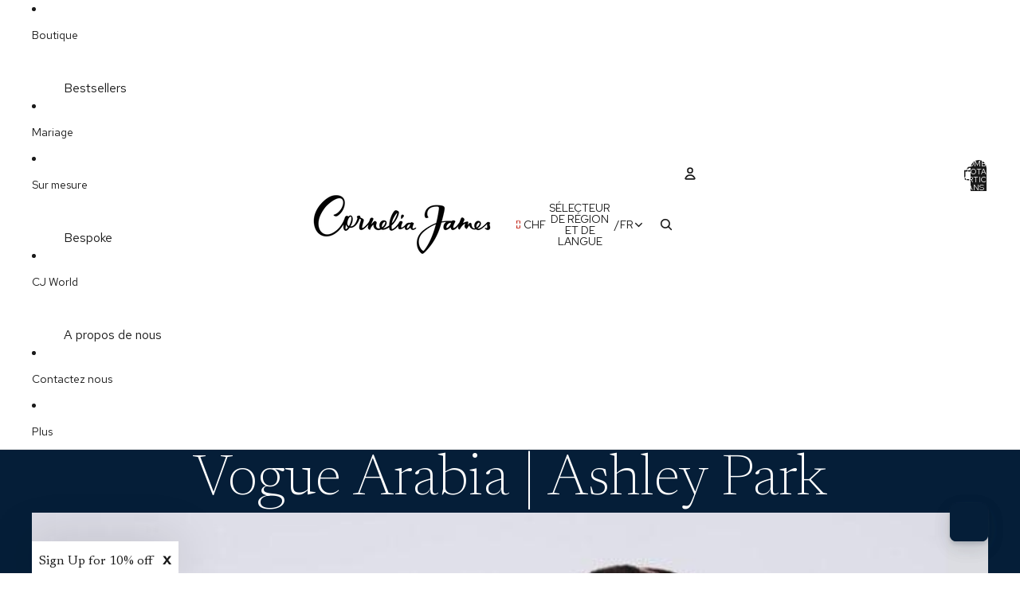

--- FILE ---
content_type: text/javascript
request_url: https://www.corneliajames.com/cdn/shop/t/249/assets/product-form.js?v=105014289391752490011767667747
body_size: 3439
content:
import{Component}from"@theme/component";import{fetchConfig,preloadImage,onAnimationEnd,yieldToMainThread}from"@theme/utilities";import{ThemeEvents,CartAddEvent,CartErrorEvent}from"@theme/events";import{cartPerformance}from"@theme/performance";import{morph}from"@theme/morph";const ERROR_MESSAGE_DISPLAY_DURATION=1e4,ERROR_BUTTON_REENABLE_DELAY=1e3,SUCCESS_MESSAGE_DISPLAY_DURATION=5e3,ENHANCEMENT_PROPERTY_PREFIX="_enhancement_";export class AddToCartComponent extends Component{requiredRefs=["addToCartButton"];#resetTimeouts=[];connectedCallback(){super.connectedCallback(),this.addEventListener("pointerenter",this.#preloadImage)}disconnectedCallback(){super.disconnectedCallback(),this.#resetTimeouts&&this.#resetTimeouts.forEach(timeoutId=>clearTimeout(timeoutId)),this.removeEventListener("pointerenter",this.#preloadImage)}disable(){this.refs.addToCartButton.disabled=!0}enable(){this.refs.addToCartButton.disabled=!1}handleClick(event){if(!this.closest("form")?.checkValidity())return;const quantitySelector=this.closest("product-form-component")?.refs.quantitySelector;quantitySelector?.canAddToCart&&!quantitySelector.canAddToCart().canAdd||this.refs.addToCartButton.dataset.puppet!=="true"&&(this.dataset.addToCartAnimation==="true"&&!event.target.closest(".quick-add-modal")&&this.#animateFlyToCart(),this.animateAddToCart())}#preloadImage=()=>{const image=this.dataset.productVariantMedia;image&&preloadImage(image)};#animateFlyToCart(){const{addToCartButton}=this.refs,cartIcon=document.querySelector(".header-actions__cart-icon"),image=this.dataset.productVariantMedia;if(!cartIcon||!addToCartButton||!image)return;const flyToCartElement=document.createElement("fly-to-cart");let flyToCartClass=addToCartButton.classList.contains("quick-add__button")?"fly-to-cart--quick":"fly-to-cart--main";flyToCartElement.classList.add(flyToCartClass),flyToCartElement.style.setProperty("background-image",`url(${image})`),flyToCartElement.style.setProperty("--start-opacity","0"),flyToCartElement.source=addToCartButton,flyToCartElement.destination=cartIcon,document.body.appendChild(flyToCartElement)}animateAddToCart=async function(){const{addToCartButton}=this.refs;this.#resetTimeouts||(this.#resetTimeouts=[]),this.#resetTimeouts.forEach(timeoutId2=>clearTimeout(timeoutId2)),this.#resetTimeouts=[],addToCartButton.dataset.added!=="true"&&(addToCartButton.dataset.added="true"),await yieldToMainThread(),await onAnimationEnd(addToCartButton);const timeoutId=setTimeout(()=>{addToCartButton.removeAttribute("data-added");const index=this.#resetTimeouts.indexOf(timeoutId);index>-1&&this.#resetTimeouts.splice(index,1)},800);this.#resetTimeouts.push(timeoutId)}}customElements.get("add-to-cart-component")||customElements.define("add-to-cart-component",AddToCartComponent);class ProductFormComponent extends Component{requiredRefs=["variantId","liveRegion"];#abortController=new AbortController;#timeout;connectedCallback(){super.connectedCallback();const{signal}=this.#abortController,target=this.closest(".shopify-section, dialog, product-card");target?.addEventListener(ThemeEvents.variantUpdate,this.#onVariantUpdate,{signal}),target?.addEventListener(ThemeEvents.variantSelected,this.#onVariantSelected,{signal}),document.addEventListener(ThemeEvents.cartUpdate,this.#onCartUpdate,{signal})}disconnectedCallback(){super.disconnectedCallback(),this.#abortController.abort()}#updateCartQuantityFromData(cart){const variantIdInput=this.querySelector('input[name="id"]');if(!variantIdInput?.value||!cart?.items)return 0;const cartItem=cart.items.find(item=>item.variant_id.toString()===variantIdInput.value.toString()),cartQty=cartItem?cartItem.quantity:0,quantitySelector=this.querySelector("quantity-selector-component");return quantitySelector?.setCartQuantity&&quantitySelector.setCartQuantity(cartQty),this.#updateQuantityLabel(cartQty),cartQty}async#fetchAndUpdateCartQuantity(){if(!this.querySelector('input[name="id"]')?.value)return 0;try{const cart=await(await fetch("/cart.js")).json();return this.#updateCartQuantityFromData(cart)}catch(error){return console.error("Failed to fetch cart quantity:",error),0}}#onCartUpdate=async event=>{if(event.detail?.sourceId===this.id||event.detail?.data?.source==="product-form-component")return;const cart=event.detail?.resource;cart?.items?this.#updateCartQuantityFromData(cart):await this.#fetchAndUpdateCartQuantity()};#collectCartSectionIds(){const cartItemsComponents=document.querySelectorAll("cart-items-component"),sectionIds=new Set;return cartItemsComponents.forEach(item=>{item instanceof HTMLElement&&item.dataset.sectionId&&sectionIds.add(item.dataset.sectionId)}),sectionIds.size===0?null:Array.from(sectionIds).join(",")}#extractEnhancements(formData){const enhancements=[],prefix=`properties[${ENHANCEMENT_PROPERTY_PREFIX}`;return formData.forEach((value,key)=>{if(!key.startsWith(prefix)||!key.endsWith("]"))return;const code=key.slice(prefix.length,-1).toUpperCase(),normalizedValue=`${value}`.trim().toLowerCase();if(normalizedValue===""||normalizedValue==="false")return;const variantId=document.getElementById(code)?.dataset.variantId;if(!variantId){console.warn(`Enhancement "${code}" is selected but variant ID not found in DOM.`);return}enhancements.push({code,variantId})}),enhancements}#extractEnhancementStyleProperties(formData){const stylesByCode=new Map;return formData.forEach((value,key)=>{const match=key.match(/^properties\[_style_([A-Za-z0-9]+)_(.+)]$/);if(!match||!match[1]||!match[2])return;const code=match[1].toUpperCase(),label=match[2].replace(/_/g," ").trim(),normalizedValue=`${value}`.trim();if(!code||!label||normalizedValue==="")return;stylesByCode.has(code)||stylesByCode.set(code,[]);const styles=stylesByCode.get(code);styles&&styles.push({label,value:normalizedValue})}),stylesByCode}#stripEnhancementFormProperties(formData){const keysToDelete=[];formData.forEach((_,key)=>{const isEnhancementToggle=key.startsWith(`properties[${ENHANCEMENT_PROPERTY_PREFIX}`),isEnhancementStyle=key.startsWith("properties[_style_");(isEnhancementToggle||isEnhancementStyle)&&keysToDelete.push(key)}),keysToDelete.forEach(key=>{formData.delete(key)})}async#addPrimaryLine(formData,{sectionIds}){sectionIds?formData.set("sections",sectionIds):formData.has("sections")&&formData.delete("sections");const fetchCfg=fetchConfig("javascript",{body:formData}),json=await(await fetch(Theme.routes.cart_add_url,{...fetchCfg,headers:{...fetchCfg.headers,Accept:"text/html"}})).json();return json.status?{error:!0,message:json.message,description:json.description,errors:json.errors}:json}async#addEnhancementVariant({code,variantId,parentLineKey,sectionIds,includeSections,styleProperties}){if(!variantId)return console.warn(`Missing variant ID for enhancement code "${code}".`),null;if(!parentLineKey)return console.warn(`Missing parent line key for enhancement code "${code}".`),null;const body={id:parseInt(variantId,10),quantity:1,parent_line_key:parentLineKey};Array.isArray(styleProperties)&&styleProperties.length>0&&(body.properties={},styleProperties.forEach(({label,value})=>{const normalizedLabel=`${label}`.trim(),normalizedValue=`${value}`.trim();!normalizedLabel||normalizedValue===""||!body.properties||(body.properties[normalizedLabel]=normalizedValue)})),includeSections&&sectionIds&&(body.sections=sectionIds);const json=await(await fetch(Theme.routes.cart_add_url,{method:"POST",headers:{"Content-Type":"application/json",Accept:"application/json"},body:JSON.stringify(body)})).json();if(json.status)throw new Error(json.message||`Failed to add enhancement with code "${code}".`);return console.info(`Enhancement "${code}" added as nested line item under parent.`),json}async handleSubmit(event){const{addToCartTextError}=this.refs;event.preventDefault(),this.#timeout&&clearTimeout(this.#timeout);const allAddToCartContainers=this.querySelectorAll("add-to-cart-component");if(Array.from(allAddToCartContainers).some(container=>container.refs.addToCartButton?.disabled))return;const form=this.querySelector("form");if(!form)throw new Error("Product form element missing");if(this.refs.quantitySelector?.canAddToCart){const validation=this.refs.quantitySelector.canAddToCart();if(!validation.canAdd){for(const container of allAddToCartContainers)container.disable();const errorMessage=(this.dataset.quantityErrorMax||"").replace("{{ maximum }}",validation.maxQuantity?.toString()||"");if(addToCartTextError){addToCartTextError.classList.remove("hidden");const textNode=addToCartTextError.childNodes[2];if(textNode)textNode.textContent=errorMessage;else{const newTextNode=document.createTextNode(errorMessage);addToCartTextError.appendChild(newTextNode)}this.#setLiveRegionText(errorMessage),this.#timeout&&clearTimeout(this.#timeout),this.#timeout=setTimeout(()=>{addToCartTextError&&(addToCartTextError.classList.add("hidden"),this.#clearLiveRegionText())},ERROR_MESSAGE_DISPLAY_DURATION)}setTimeout(()=>{for(const container of allAddToCartContainers)container.enable()},ERROR_BUTTON_REENABLE_DELAY);return}}const formData=new FormData(form),sectionIds=this.#collectCartSectionIds(),enhancements=this.#extractEnhancements(formData),enhancementStyles=this.#extractEnhancementStyleProperties(formData);this.#stripEnhancementFormProperties(formData),enhancements.length>0&&formData.set("properties[_line_id]",crypto.randomUUID());let enhancementsAdded=0,lastSuccessfulResponse;try{const mainResponse=await this.#addPrimaryLine(formData,{sectionIds});if(!mainResponse||"error"in mainResponse){const errorResponse=mainResponse&&"error"in mainResponse?mainResponse:{error:!0,message:"Unknown error"};if(this.dispatchEvent(new CartErrorEvent(form.getAttribute("id")||"",errorResponse.message,errorResponse.description||"",errorResponse.errors||{})),addToCartTextError){addToCartTextError.classList.remove("hidden");const textNode=addToCartTextError.childNodes[2];if(textNode)textNode.textContent=errorResponse.message;else{const newTextNode=document.createTextNode(errorResponse.message);addToCartTextError.appendChild(newTextNode)}this.#setLiveRegionText(errorResponse.message),this.#timeout=setTimeout(()=>{addToCartTextError&&(addToCartTextError.classList.add("hidden"),this.#clearLiveRegionText())},ERROR_MESSAGE_DISPLAY_DURATION)}this.dispatchEvent(new CartAddEvent({},this.id,{didError:!0,source:"product-form-component",itemCount:Number(formData.get("quantity"))||Number(this.dataset.quantityDefault),productId:this.dataset.productId}));return}lastSuccessfulResponse=mainResponse;const parentLineKey=mainResponse.key||mainResponse.items?.[0]?.key;if(enhancements.length>0)if(!parentLineKey)console.warn("Unable to add nested enhancements: missing parent line item key.");else for(let index=0;index<enhancements.length;index+=1){const enhancement=enhancements[index];if(!enhancement)continue;const{code,variantId}=enhancement;try{const enhancementResponse=await this.#addEnhancementVariant({code,variantId,parentLineKey,sectionIds,includeSections:index===enhancements.length-1,styleProperties:enhancementStyles.get(code)});enhancementResponse&&(lastSuccessfulResponse=enhancementResponse,enhancementsAdded+=1)}catch(error_){console.error(`Failed to add enhancement "${code}":`,error_)}}if(!lastSuccessfulResponse)return;addToCartTextError&&(addToCartTextError.classList.add("hidden"),addToCartTextError.removeAttribute("aria-live"));const anyAddToCartButton=allAddToCartContainers[0]?.refs.addToCartButton;if(anyAddToCartButton){const addedText=anyAddToCartButton.querySelector(".add-to-cart-text--added")?.textContent?.trim()||Theme.translations.added;this.#setLiveRegionText(addedText),setTimeout(()=>{this.#clearLiveRegionText()},SUCCESS_MESSAGE_DISPLAY_DURATION)}await this.#fetchAndUpdateCartQuantity();const id=formData.get("id");if(!id)throw new Error("Form ID is required");const totalItemCount=(Number(formData.get("quantity"))||Number(this.dataset.quantityDefault)||0)+enhancementsAdded;this.dispatchEvent(new CartAddEvent({},id.toString(),{source:"product-form-component",itemCount:totalItemCount,productId:this.dataset.productId,sections:lastSuccessfulResponse.sections}))}catch(error){console.error(error)}finally{cartPerformance.measureFromEvent("add:user-action",event)}}#updateQuantityLabel(cartQty){const quantityLabel=this.refs.quantityLabelCartCount;if(quantityLabel){const inCartText=quantityLabel.textContent?.match(/\((\d+)\s+(.+)\)/);inCartText&&inCartText[2]&&(quantityLabel.textContent=`(${cartQty} ${inCartText[2]})`),quantityLabel.classList.toggle("hidden",cartQty===0)}}#setLiveRegionText(text){const liveRegion=this.refs.liveRegion;liveRegion.textContent=text}#clearLiveRegionText(){const liveRegion=this.refs.liveRegion;liveRegion.textContent=""}#morphOrUpdateElement(currentElement,newElement,insertReferenceElement=null){currentElement&&newElement?morph(currentElement,newElement):currentElement&&!newElement?currentElement.remove():!currentElement&&newElement&&insertReferenceElement&&insertReferenceElement.insertAdjacentElement("beforebegin",newElement.cloneNode(!0))}#onVariantUpdate=async event=>{if(event.detail.data.newProduct)this.dataset.productId=event.detail.data.newProduct.id;else if(event.detail.data.productId!==this.dataset.productId)return;const{variantId}=this.refs;variantId.value=event.detail.resource?.id??"";const{addToCartButtonContainer:currentAddToCartButtonContainer,acceleratedCheckoutButtonContainer}=this.refs,currentAddToCartButton=currentAddToCartButtonContainer?.refs.addToCartButton;if(!currentAddToCartButtonContainer||!currentAddToCartButton&&!acceleratedCheckoutButtonContainer)return;event.detail.resource==null||event.detail.resource.available==!1?currentAddToCartButtonContainer.disable():currentAddToCartButtonContainer.enable();const newAddToCartButton=event.detail.data.html.querySelector('product-form-component [ref="addToCartButton"]');if(newAddToCartButton&&currentAddToCartButton&&morph(currentAddToCartButton,newAddToCartButton),acceleratedCheckoutButtonContainer&&(event.detail.resource==null||event.detail.resource.available==!1?acceleratedCheckoutButtonContainer?.setAttribute("hidden","true"):acceleratedCheckoutButtonContainer?.removeAttribute("hidden")),event.detail.resource){const productVariantMedia=event.detail.resource.featured_media?.preview_image?.src;productVariantMedia&&this.refs.addToCartButtonContainer?.setAttribute("data-product-variant-media",productVariantMedia+"&width=100")}const{quantityRules,pricePerItem,quantitySelector,productFormButtons,quantityLabel,quantitySelectorWrapper}=this.refs,newQuantityInput=event.detail.data.html.querySelector('quantity-selector-component input[ref="quantityInput"]');quantitySelector?.updateConstraints&&newQuantityInput&&quantitySelector.updateConstraints(newQuantityInput.min,newQuantityInput.max||null,newQuantityInput.step);const newQuantityRules=event.detail.data.html.querySelector(".quantity-rules"),isQuantityRulesChanging=!!quantityRules!=!!newQuantityRules,newPricePerItem=event.detail.data.html.querySelector("price-per-item");if((isQuantityRulesChanging||!!pricePerItem!=!!newPricePerItem)&&quantitySelector){const currentQuantityValue=quantitySelector.getValue?.(),newProductFormButtons=event.detail.data.html.querySelector(".product-form-buttons");if(productFormButtons&&newProductFormButtons){morph(productFormButtons,newProductFormButtons);const newQuantityInputElement=event.detail.data.html.querySelector('quantity-selector-component input[ref="quantityInput"]');this.refs.quantitySelector?.updateConstraints&&newQuantityInputElement&&currentQuantityValue&&(this.refs.quantitySelector.setValue(currentQuantityValue),this.refs.quantitySelector.updateConstraints(newQuantityInputElement.min,newQuantityInputElement.max||null,newQuantityInputElement.step))}}else{const morphTargets=[[".quantity-label",quantityLabel,quantitySelector],[".quantity-rules",quantityRules,this.refs.productFormButtons],["price-per-item",pricePerItem,quantitySelectorWrapper]];for(const[selector,currentElement,fallback]of morphTargets)this.#morphOrUpdateElement(currentElement,event.detail.data.html.querySelector(selector),fallback)}const currentVolumePricing=this.refs.volumePricing,newVolumePricing=event.detail.data.html.querySelector("volume-pricing");this.#morphOrUpdateElement(currentVolumePricing,newVolumePricing,this.refs.productFormButtons),(quantityRules||newQuantityRules||pricePerItem||newPricePerItem||currentVolumePricing||newVolumePricing)&&await this.#fetchAndUpdateCartQuantity()};#onVariantSelected=()=>{this.refs.addToCartButtonContainer?.disable()}}customElements.get("product-form-component")||customElements.define("product-form-component",ProductFormComponent);
//# sourceMappingURL=/cdn/shop/t/249/assets/product-form.js.map?v=105014289391752490011767667747


--- FILE ---
content_type: text/javascript
request_url: https://www.corneliajames.com/cdn/shop/t/249/compiled_assets/scripts.js?v=59768
body_size: -85
content:
(function(){var __sections__={};(function(){for(var i=0,s=document.getElementById("sections-script").getAttribute("data-sections").split(",");i<s.length;i++)__sections__[s[i]]=!0})(),function(){if(!(!__sections__["header-announce-shipping"]&&!Shopify.designMode))try{class AnnouncementBarComponent extends HTMLElement{constructor(){super(),this.currentSlide=0,this.slides=this.querySelectorAll(".announcement-bar__slide"),this.speed=parseInt(this.dataset.speed)||5,this.autoRotateInterval=null,this.init()}init(){this.slides.length>1&&this.startAutoRotate()}showSlide(index){this.slides.forEach((slide,i)=>{i===index?slide.removeAttribute("aria-hidden"):slide.setAttribute("aria-hidden","true")}),this.currentSlide=index}nextSlide(){const next=(this.currentSlide+1)%this.slides.length;this.showSlide(next)}startAutoRotate(){this.autoRotateInterval=setInterval(()=>{this.nextSlide()},this.speed*1e3)}stopAutoRotate(){this.autoRotateInterval&&clearInterval(this.autoRotateInterval)}disconnectedCallback(){this.stopAutoRotate()}}customElements.define("announcement-bar-component",AnnouncementBarComponent)}catch(e){console.error(e)}}(),function(){if(__sections__["main-collection"])try{const url=new URL(window.location.href);url.hash&&document.addEventListener("DOMContentLoaded",()=>{const card=document.getElementById(url.hash.slice(1));card&&card.scrollIntoView({behavior:"instant"})},{once:!0})}catch(e){console.error(e)}}()})();
//# sourceMappingURL=/cdn/shop/t/249/compiled_assets/scripts.js.map?v=59768
